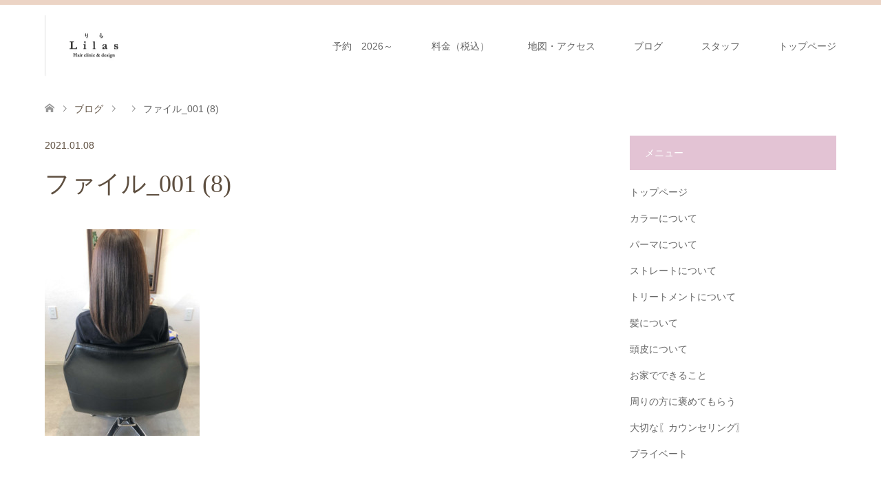

--- FILE ---
content_type: text/html; charset=UTF-8
request_url: https://lilas-tanaka.com/2021/01/12/%E3%83%98%E3%82%A2%E3%82%A8%E3%82%B9%E3%83%86%E5%88%9D%E4%BD%93%E9%A8%93%E3%81%A7%E3%81%99%E3%80%82/%E3%83%95%E3%82%A1%E3%82%A4%E3%83%AB_001-8/
body_size: 15545
content:
<!DOCTYPE html>
<html dir="ltr" lang="ja">
<head>
<meta charset="UTF-8">
<!--[if IE]><meta http-equiv="X-UA-Compatible" content="IE=edge"><![endif]-->
<meta name="viewport" content="width=device-width">
<title>ファイル_001 (8) | 名東区/上社・一社でおすすめの美容院Lilas りら｜経験豊富なデザイナーがマンツーマンで施術</title>
<meta name="description" content="...">
<link rel="pingback" href="https://lilas-tanaka.com/xmlrpc.php">

		<!-- All in One SEO 4.9.3 - aioseo.com -->
	<meta name="robots" content="max-image-preview:large" />
	<meta name="author" content="lilas.hairclinic"/>
	<link rel="canonical" href="https://lilas-tanaka.com/2021/01/12/%e3%83%98%e3%82%a2%e3%82%a8%e3%82%b9%e3%83%86%e5%88%9d%e4%bd%93%e9%a8%93%e3%81%a7%e3%81%99%e3%80%82/%e3%83%95%e3%82%a1%e3%82%a4%e3%83%ab_001-8/" />
	<meta name="generator" content="All in One SEO (AIOSEO) 4.9.3" />
		<script type="application/ld+json" class="aioseo-schema">
			{"@context":"https:\/\/schema.org","@graph":[{"@type":"BreadcrumbList","@id":"https:\/\/lilas-tanaka.com\/2021\/01\/12\/%e3%83%98%e3%82%a2%e3%82%a8%e3%82%b9%e3%83%86%e5%88%9d%e4%bd%93%e9%a8%93%e3%81%a7%e3%81%99%e3%80%82\/%e3%83%95%e3%82%a1%e3%82%a4%e3%83%ab_001-8\/#breadcrumblist","itemListElement":[{"@type":"ListItem","@id":"https:\/\/lilas-tanaka.com#listItem","position":1,"name":"\u30db\u30fc\u30e0","item":"https:\/\/lilas-tanaka.com","nextItem":{"@type":"ListItem","@id":"https:\/\/lilas-tanaka.com\/2021\/01\/12\/%e3%83%98%e3%82%a2%e3%82%a8%e3%82%b9%e3%83%86%e5%88%9d%e4%bd%93%e9%a8%93%e3%81%a7%e3%81%99%e3%80%82\/%e3%83%95%e3%82%a1%e3%82%a4%e3%83%ab_001-8\/#listItem","name":"\u30d5\u30a1\u30a4\u30eb_001 (8)"}},{"@type":"ListItem","@id":"https:\/\/lilas-tanaka.com\/2021\/01\/12\/%e3%83%98%e3%82%a2%e3%82%a8%e3%82%b9%e3%83%86%e5%88%9d%e4%bd%93%e9%a8%93%e3%81%a7%e3%81%99%e3%80%82\/%e3%83%95%e3%82%a1%e3%82%a4%e3%83%ab_001-8\/#listItem","position":2,"name":"\u30d5\u30a1\u30a4\u30eb_001 (8)","previousItem":{"@type":"ListItem","@id":"https:\/\/lilas-tanaka.com#listItem","name":"\u30db\u30fc\u30e0"}}]},{"@type":"ItemPage","@id":"https:\/\/lilas-tanaka.com\/2021\/01\/12\/%e3%83%98%e3%82%a2%e3%82%a8%e3%82%b9%e3%83%86%e5%88%9d%e4%bd%93%e9%a8%93%e3%81%a7%e3%81%99%e3%80%82\/%e3%83%95%e3%82%a1%e3%82%a4%e3%83%ab_001-8\/#itempage","url":"https:\/\/lilas-tanaka.com\/2021\/01\/12\/%e3%83%98%e3%82%a2%e3%82%a8%e3%82%b9%e3%83%86%e5%88%9d%e4%bd%93%e9%a8%93%e3%81%a7%e3%81%99%e3%80%82\/%e3%83%95%e3%82%a1%e3%82%a4%e3%83%ab_001-8\/","name":"\u30d5\u30a1\u30a4\u30eb_001 (8) | \u540d\u6771\u533a\/\u4e0a\u793e\u30fb\u4e00\u793e\u3067\u304a\u3059\u3059\u3081\u306e\u7f8e\u5bb9\u9662Lilas \u308a\u3089\uff5c\u7d4c\u9a13\u8c4a\u5bcc\u306a\u30c7\u30b6\u30a4\u30ca\u30fc\u304c\u30de\u30f3\u30c4\u30fc\u30de\u30f3\u3067\u65bd\u8853","inLanguage":"ja","isPartOf":{"@id":"https:\/\/lilas-tanaka.com\/#website"},"breadcrumb":{"@id":"https:\/\/lilas-tanaka.com\/2021\/01\/12\/%e3%83%98%e3%82%a2%e3%82%a8%e3%82%b9%e3%83%86%e5%88%9d%e4%bd%93%e9%a8%93%e3%81%a7%e3%81%99%e3%80%82\/%e3%83%95%e3%82%a1%e3%82%a4%e3%83%ab_001-8\/#breadcrumblist"},"author":{"@id":"https:\/\/lilas-tanaka.com\/author\/lilas-hairclinic\/#author"},"creator":{"@id":"https:\/\/lilas-tanaka.com\/author\/lilas-hairclinic\/#author"},"datePublished":"2021-01-08T14:09:59+09:00","dateModified":"2021-01-08T14:09:59+09:00"},{"@type":"Organization","@id":"https:\/\/lilas-tanaka.com\/#organization","name":"\u540d\u6771\u533a\/\u4e0a\u793e\u30fb\u4e00\u793e\u3067\u304a\u3059\u3059\u3081\u306e\u7f8e\u5bb9\u9662Lilas \u308a\u3089\uff5c\u7d4c\u9a13\u8c4a\u5bcc\u306a\u30c7\u30b6\u30a4\u30ca\u30fc\u304c\u30de\u30f3\u30c4\u30fc\u30de\u30f3\u3067\u65bd\u8853","description":"\uff03\u500b\u5ba4\u306e\u3088\u3046\u306a\u7a7a\u9593\u3000#\u30de\u30f3\u30c4\u30fc\u30de\u30f3\u65bd\u8853\u3000#\u7530\u4e2d\u9054\u4e5f\u3000\uff03\u4f0a\u85e4\u656c\u4e00\u3000\uff03\u9aea\u8cea\u6539\u5584\u30b9\u30c8\u30ec\u30fc\u30c8\u3000\uff03\u8131\u30fb\u767d\u9aea\u67d3\u3081\u3000 [\u4e0a\u793e\/\u4e00\u793e\/\u661f\u30f6\u4e18\/\u9aea\u8cea\u6539\u5584\/\u30a4\u30f3\u30ca\u30fc\u30ab\u30e9\u30fc\/\u30b1\u30a2\u30d6\u30ea\u30fc\u30c1\/\u30cf\u30a4\u30e9\u30a4\u30c8\/\u30c7\u30b6\u30a4\u30f3\u30ab\u30e9\u30fc\/oggi otto\/\u304f\u305b\u6bdb\/\u30dc\u30d6\/\u30b7\u30fc\u30b9\u30eb\u30d0\u30f3\u30b0\/\u30d1\u30fc\u30de\/\u30df\u30cb\u30dc\u30d6\/\u30b7\u30e7\u30fc\u30c8\/\u7e2e\u6bdb\u77ef\u6b63\/\u30ad\u30c3\u30ba\u30ab\u30c3\u30c8\/\u30d8\u30c3\u30c9\u30b9\u30d1\/\u9178\u6027\u30b9\u30c8\u30ec\u30fc\u30c8]","url":"https:\/\/lilas-tanaka.com\/"},{"@type":"Person","@id":"https:\/\/lilas-tanaka.com\/author\/lilas-hairclinic\/#author","url":"https:\/\/lilas-tanaka.com\/author\/lilas-hairclinic\/","name":"lilas.hairclinic","image":{"@type":"ImageObject","@id":"https:\/\/lilas-tanaka.com\/2021\/01\/12\/%e3%83%98%e3%82%a2%e3%82%a8%e3%82%b9%e3%83%86%e5%88%9d%e4%bd%93%e9%a8%93%e3%81%a7%e3%81%99%e3%80%82\/%e3%83%95%e3%82%a1%e3%82%a4%e3%83%ab_001-8\/#authorImage","url":"https:\/\/secure.gravatar.com\/avatar\/9566f5af4dbbab46926063feb98a23608f0acbb7fecec17627019ca215c48b34?s=96&d=mm&r=g","width":96,"height":96,"caption":"lilas.hairclinic"}},{"@type":"WebSite","@id":"https:\/\/lilas-tanaka.com\/#website","url":"https:\/\/lilas-tanaka.com\/","name":"\u540d\u6771\u533a\/\u4e0a\u793e\u30fb\u4e00\u793e\u3067\u304a\u3059\u3059\u3081\u306e\u7f8e\u5bb9\u9662Lilas \u308a\u3089\uff5c\u7d4c\u9a13\u8c4a\u5bcc\u306a\u30c7\u30b6\u30a4\u30ca\u30fc\u304c\u30de\u30f3\u30c4\u30fc\u30de\u30f3\u3067\u65bd\u8853","inLanguage":"ja","publisher":{"@id":"https:\/\/lilas-tanaka.com\/#organization"}}]}
		</script>
		<!-- All in One SEO -->

<link rel='dns-prefetch' href='//cdn.jsdelivr.net' />
<link rel='dns-prefetch' href='//www.googletagmanager.com' />
<link rel="alternate" type="application/rss+xml" title="名東区/上社・一社でおすすめの美容院Lilas りら｜経験豊富なデザイナーがマンツーマンで施術 &raquo; フィード" href="https://lilas-tanaka.com/feed/" />
<link rel="alternate" type="application/rss+xml" title="名東区/上社・一社でおすすめの美容院Lilas りら｜経験豊富なデザイナーがマンツーマンで施術 &raquo; コメントフィード" href="https://lilas-tanaka.com/comments/feed/" />
<link rel="alternate" title="oEmbed (JSON)" type="application/json+oembed" href="https://lilas-tanaka.com/wp-json/oembed/1.0/embed?url=https%3A%2F%2Flilas-tanaka.com%2F2021%2F01%2F12%2F%25e3%2583%2598%25e3%2582%25a2%25e3%2582%25a8%25e3%2582%25b9%25e3%2583%2586%25e5%2588%259d%25e4%25bd%2593%25e9%25a8%2593%25e3%2581%25a7%25e3%2581%2599%25e3%2580%2582%2F%25e3%2583%2595%25e3%2582%25a1%25e3%2582%25a4%25e3%2583%25ab_001-8%2F" />
<link rel="alternate" title="oEmbed (XML)" type="text/xml+oembed" href="https://lilas-tanaka.com/wp-json/oembed/1.0/embed?url=https%3A%2F%2Flilas-tanaka.com%2F2021%2F01%2F12%2F%25e3%2583%2598%25e3%2582%25a2%25e3%2582%25a8%25e3%2582%25b9%25e3%2583%2586%25e5%2588%259d%25e4%25bd%2593%25e9%25a8%2593%25e3%2581%25a7%25e3%2581%2599%25e3%2580%2582%2F%25e3%2583%2595%25e3%2582%25a1%25e3%2582%25a4%25e3%2583%25ab_001-8%2F&#038;format=xml" />
		<!-- This site uses the Google Analytics by MonsterInsights plugin v9.11.1 - Using Analytics tracking - https://www.monsterinsights.com/ -->
							<script src="//www.googletagmanager.com/gtag/js?id=G-YYVBRY8F5L"  data-cfasync="false" data-wpfc-render="false" type="text/javascript" async></script>
			<script data-cfasync="false" data-wpfc-render="false" type="text/javascript">
				var mi_version = '9.11.1';
				var mi_track_user = true;
				var mi_no_track_reason = '';
								var MonsterInsightsDefaultLocations = {"page_location":"https:\/\/lilas-tanaka.com\/2021\/01\/12\/%E3%83%98%E3%82%A2%E3%82%A8%E3%82%B9%E3%83%86%E5%88%9D%E4%BD%93%E9%A8%93%E3%81%A7%E3%81%99%E3%80%82\/%E3%83%95%E3%82%A1%E3%82%A4%E3%83%AB_001-8\/"};
								if ( typeof MonsterInsightsPrivacyGuardFilter === 'function' ) {
					var MonsterInsightsLocations = (typeof MonsterInsightsExcludeQuery === 'object') ? MonsterInsightsPrivacyGuardFilter( MonsterInsightsExcludeQuery ) : MonsterInsightsPrivacyGuardFilter( MonsterInsightsDefaultLocations );
				} else {
					var MonsterInsightsLocations = (typeof MonsterInsightsExcludeQuery === 'object') ? MonsterInsightsExcludeQuery : MonsterInsightsDefaultLocations;
				}

								var disableStrs = [
										'ga-disable-G-YYVBRY8F5L',
									];

				/* Function to detect opted out users */
				function __gtagTrackerIsOptedOut() {
					for (var index = 0; index < disableStrs.length; index++) {
						if (document.cookie.indexOf(disableStrs[index] + '=true') > -1) {
							return true;
						}
					}

					return false;
				}

				/* Disable tracking if the opt-out cookie exists. */
				if (__gtagTrackerIsOptedOut()) {
					for (var index = 0; index < disableStrs.length; index++) {
						window[disableStrs[index]] = true;
					}
				}

				/* Opt-out function */
				function __gtagTrackerOptout() {
					for (var index = 0; index < disableStrs.length; index++) {
						document.cookie = disableStrs[index] + '=true; expires=Thu, 31 Dec 2099 23:59:59 UTC; path=/';
						window[disableStrs[index]] = true;
					}
				}

				if ('undefined' === typeof gaOptout) {
					function gaOptout() {
						__gtagTrackerOptout();
					}
				}
								window.dataLayer = window.dataLayer || [];

				window.MonsterInsightsDualTracker = {
					helpers: {},
					trackers: {},
				};
				if (mi_track_user) {
					function __gtagDataLayer() {
						dataLayer.push(arguments);
					}

					function __gtagTracker(type, name, parameters) {
						if (!parameters) {
							parameters = {};
						}

						if (parameters.send_to) {
							__gtagDataLayer.apply(null, arguments);
							return;
						}

						if (type === 'event') {
														parameters.send_to = monsterinsights_frontend.v4_id;
							var hookName = name;
							if (typeof parameters['event_category'] !== 'undefined') {
								hookName = parameters['event_category'] + ':' + name;
							}

							if (typeof MonsterInsightsDualTracker.trackers[hookName] !== 'undefined') {
								MonsterInsightsDualTracker.trackers[hookName](parameters);
							} else {
								__gtagDataLayer('event', name, parameters);
							}
							
						} else {
							__gtagDataLayer.apply(null, arguments);
						}
					}

					__gtagTracker('js', new Date());
					__gtagTracker('set', {
						'developer_id.dZGIzZG': true,
											});
					if ( MonsterInsightsLocations.page_location ) {
						__gtagTracker('set', MonsterInsightsLocations);
					}
										__gtagTracker('config', 'G-YYVBRY8F5L', {"forceSSL":"true","link_attribution":"true"} );
										window.gtag = __gtagTracker;										(function () {
						/* https://developers.google.com/analytics/devguides/collection/analyticsjs/ */
						/* ga and __gaTracker compatibility shim. */
						var noopfn = function () {
							return null;
						};
						var newtracker = function () {
							return new Tracker();
						};
						var Tracker = function () {
							return null;
						};
						var p = Tracker.prototype;
						p.get = noopfn;
						p.set = noopfn;
						p.send = function () {
							var args = Array.prototype.slice.call(arguments);
							args.unshift('send');
							__gaTracker.apply(null, args);
						};
						var __gaTracker = function () {
							var len = arguments.length;
							if (len === 0) {
								return;
							}
							var f = arguments[len - 1];
							if (typeof f !== 'object' || f === null || typeof f.hitCallback !== 'function') {
								if ('send' === arguments[0]) {
									var hitConverted, hitObject = false, action;
									if ('event' === arguments[1]) {
										if ('undefined' !== typeof arguments[3]) {
											hitObject = {
												'eventAction': arguments[3],
												'eventCategory': arguments[2],
												'eventLabel': arguments[4],
												'value': arguments[5] ? arguments[5] : 1,
											}
										}
									}
									if ('pageview' === arguments[1]) {
										if ('undefined' !== typeof arguments[2]) {
											hitObject = {
												'eventAction': 'page_view',
												'page_path': arguments[2],
											}
										}
									}
									if (typeof arguments[2] === 'object') {
										hitObject = arguments[2];
									}
									if (typeof arguments[5] === 'object') {
										Object.assign(hitObject, arguments[5]);
									}
									if ('undefined' !== typeof arguments[1].hitType) {
										hitObject = arguments[1];
										if ('pageview' === hitObject.hitType) {
											hitObject.eventAction = 'page_view';
										}
									}
									if (hitObject) {
										action = 'timing' === arguments[1].hitType ? 'timing_complete' : hitObject.eventAction;
										hitConverted = mapArgs(hitObject);
										__gtagTracker('event', action, hitConverted);
									}
								}
								return;
							}

							function mapArgs(args) {
								var arg, hit = {};
								var gaMap = {
									'eventCategory': 'event_category',
									'eventAction': 'event_action',
									'eventLabel': 'event_label',
									'eventValue': 'event_value',
									'nonInteraction': 'non_interaction',
									'timingCategory': 'event_category',
									'timingVar': 'name',
									'timingValue': 'value',
									'timingLabel': 'event_label',
									'page': 'page_path',
									'location': 'page_location',
									'title': 'page_title',
									'referrer' : 'page_referrer',
								};
								for (arg in args) {
																		if (!(!args.hasOwnProperty(arg) || !gaMap.hasOwnProperty(arg))) {
										hit[gaMap[arg]] = args[arg];
									} else {
										hit[arg] = args[arg];
									}
								}
								return hit;
							}

							try {
								f.hitCallback();
							} catch (ex) {
							}
						};
						__gaTracker.create = newtracker;
						__gaTracker.getByName = newtracker;
						__gaTracker.getAll = function () {
							return [];
						};
						__gaTracker.remove = noopfn;
						__gaTracker.loaded = true;
						window['__gaTracker'] = __gaTracker;
					})();
									} else {
										console.log("");
					(function () {
						function __gtagTracker() {
							return null;
						}

						window['__gtagTracker'] = __gtagTracker;
						window['gtag'] = __gtagTracker;
					})();
									}
			</script>
							<!-- / Google Analytics by MonsterInsights -->
		<style id='wp-img-auto-sizes-contain-inline-css' type='text/css'>
img:is([sizes=auto i],[sizes^="auto," i]){contain-intrinsic-size:3000px 1500px}
/*# sourceURL=wp-img-auto-sizes-contain-inline-css */
</style>
<link rel='stylesheet' id='style-css' href='https://lilas-tanaka.com/wp-content/themes/skin_tcd046/style.css?ver=1.1.3' type='text/css' media='all' />
<style id='wp-emoji-styles-inline-css' type='text/css'>

	img.wp-smiley, img.emoji {
		display: inline !important;
		border: none !important;
		box-shadow: none !important;
		height: 1em !important;
		width: 1em !important;
		margin: 0 0.07em !important;
		vertical-align: -0.1em !important;
		background: none !important;
		padding: 0 !important;
	}
/*# sourceURL=wp-emoji-styles-inline-css */
</style>
<style id='wp-block-library-inline-css' type='text/css'>
:root{--wp-block-synced-color:#7a00df;--wp-block-synced-color--rgb:122,0,223;--wp-bound-block-color:var(--wp-block-synced-color);--wp-editor-canvas-background:#ddd;--wp-admin-theme-color:#007cba;--wp-admin-theme-color--rgb:0,124,186;--wp-admin-theme-color-darker-10:#006ba1;--wp-admin-theme-color-darker-10--rgb:0,107,160.5;--wp-admin-theme-color-darker-20:#005a87;--wp-admin-theme-color-darker-20--rgb:0,90,135;--wp-admin-border-width-focus:2px}@media (min-resolution:192dpi){:root{--wp-admin-border-width-focus:1.5px}}.wp-element-button{cursor:pointer}:root .has-very-light-gray-background-color{background-color:#eee}:root .has-very-dark-gray-background-color{background-color:#313131}:root .has-very-light-gray-color{color:#eee}:root .has-very-dark-gray-color{color:#313131}:root .has-vivid-green-cyan-to-vivid-cyan-blue-gradient-background{background:linear-gradient(135deg,#00d084,#0693e3)}:root .has-purple-crush-gradient-background{background:linear-gradient(135deg,#34e2e4,#4721fb 50%,#ab1dfe)}:root .has-hazy-dawn-gradient-background{background:linear-gradient(135deg,#faaca8,#dad0ec)}:root .has-subdued-olive-gradient-background{background:linear-gradient(135deg,#fafae1,#67a671)}:root .has-atomic-cream-gradient-background{background:linear-gradient(135deg,#fdd79a,#004a59)}:root .has-nightshade-gradient-background{background:linear-gradient(135deg,#330968,#31cdcf)}:root .has-midnight-gradient-background{background:linear-gradient(135deg,#020381,#2874fc)}:root{--wp--preset--font-size--normal:16px;--wp--preset--font-size--huge:42px}.has-regular-font-size{font-size:1em}.has-larger-font-size{font-size:2.625em}.has-normal-font-size{font-size:var(--wp--preset--font-size--normal)}.has-huge-font-size{font-size:var(--wp--preset--font-size--huge)}.has-text-align-center{text-align:center}.has-text-align-left{text-align:left}.has-text-align-right{text-align:right}.has-fit-text{white-space:nowrap!important}#end-resizable-editor-section{display:none}.aligncenter{clear:both}.items-justified-left{justify-content:flex-start}.items-justified-center{justify-content:center}.items-justified-right{justify-content:flex-end}.items-justified-space-between{justify-content:space-between}.screen-reader-text{border:0;clip-path:inset(50%);height:1px;margin:-1px;overflow:hidden;padding:0;position:absolute;width:1px;word-wrap:normal!important}.screen-reader-text:focus{background-color:#ddd;clip-path:none;color:#444;display:block;font-size:1em;height:auto;left:5px;line-height:normal;padding:15px 23px 14px;text-decoration:none;top:5px;width:auto;z-index:100000}html :where(.has-border-color){border-style:solid}html :where([style*=border-top-color]){border-top-style:solid}html :where([style*=border-right-color]){border-right-style:solid}html :where([style*=border-bottom-color]){border-bottom-style:solid}html :where([style*=border-left-color]){border-left-style:solid}html :where([style*=border-width]){border-style:solid}html :where([style*=border-top-width]){border-top-style:solid}html :where([style*=border-right-width]){border-right-style:solid}html :where([style*=border-bottom-width]){border-bottom-style:solid}html :where([style*=border-left-width]){border-left-style:solid}html :where(img[class*=wp-image-]){height:auto;max-width:100%}:where(figure){margin:0 0 1em}html :where(.is-position-sticky){--wp-admin--admin-bar--position-offset:var(--wp-admin--admin-bar--height,0px)}@media screen and (max-width:600px){html :where(.is-position-sticky){--wp-admin--admin-bar--position-offset:0px}}

/*# sourceURL=wp-block-library-inline-css */
</style><style id='global-styles-inline-css' type='text/css'>
:root{--wp--preset--aspect-ratio--square: 1;--wp--preset--aspect-ratio--4-3: 4/3;--wp--preset--aspect-ratio--3-4: 3/4;--wp--preset--aspect-ratio--3-2: 3/2;--wp--preset--aspect-ratio--2-3: 2/3;--wp--preset--aspect-ratio--16-9: 16/9;--wp--preset--aspect-ratio--9-16: 9/16;--wp--preset--color--black: #000000;--wp--preset--color--cyan-bluish-gray: #abb8c3;--wp--preset--color--white: #ffffff;--wp--preset--color--pale-pink: #f78da7;--wp--preset--color--vivid-red: #cf2e2e;--wp--preset--color--luminous-vivid-orange: #ff6900;--wp--preset--color--luminous-vivid-amber: #fcb900;--wp--preset--color--light-green-cyan: #7bdcb5;--wp--preset--color--vivid-green-cyan: #00d084;--wp--preset--color--pale-cyan-blue: #8ed1fc;--wp--preset--color--vivid-cyan-blue: #0693e3;--wp--preset--color--vivid-purple: #9b51e0;--wp--preset--gradient--vivid-cyan-blue-to-vivid-purple: linear-gradient(135deg,rgb(6,147,227) 0%,rgb(155,81,224) 100%);--wp--preset--gradient--light-green-cyan-to-vivid-green-cyan: linear-gradient(135deg,rgb(122,220,180) 0%,rgb(0,208,130) 100%);--wp--preset--gradient--luminous-vivid-amber-to-luminous-vivid-orange: linear-gradient(135deg,rgb(252,185,0) 0%,rgb(255,105,0) 100%);--wp--preset--gradient--luminous-vivid-orange-to-vivid-red: linear-gradient(135deg,rgb(255,105,0) 0%,rgb(207,46,46) 100%);--wp--preset--gradient--very-light-gray-to-cyan-bluish-gray: linear-gradient(135deg,rgb(238,238,238) 0%,rgb(169,184,195) 100%);--wp--preset--gradient--cool-to-warm-spectrum: linear-gradient(135deg,rgb(74,234,220) 0%,rgb(151,120,209) 20%,rgb(207,42,186) 40%,rgb(238,44,130) 60%,rgb(251,105,98) 80%,rgb(254,248,76) 100%);--wp--preset--gradient--blush-light-purple: linear-gradient(135deg,rgb(255,206,236) 0%,rgb(152,150,240) 100%);--wp--preset--gradient--blush-bordeaux: linear-gradient(135deg,rgb(254,205,165) 0%,rgb(254,45,45) 50%,rgb(107,0,62) 100%);--wp--preset--gradient--luminous-dusk: linear-gradient(135deg,rgb(255,203,112) 0%,rgb(199,81,192) 50%,rgb(65,88,208) 100%);--wp--preset--gradient--pale-ocean: linear-gradient(135deg,rgb(255,245,203) 0%,rgb(182,227,212) 50%,rgb(51,167,181) 100%);--wp--preset--gradient--electric-grass: linear-gradient(135deg,rgb(202,248,128) 0%,rgb(113,206,126) 100%);--wp--preset--gradient--midnight: linear-gradient(135deg,rgb(2,3,129) 0%,rgb(40,116,252) 100%);--wp--preset--font-size--small: 13px;--wp--preset--font-size--medium: 20px;--wp--preset--font-size--large: 36px;--wp--preset--font-size--x-large: 42px;--wp--preset--spacing--20: 0.44rem;--wp--preset--spacing--30: 0.67rem;--wp--preset--spacing--40: 1rem;--wp--preset--spacing--50: 1.5rem;--wp--preset--spacing--60: 2.25rem;--wp--preset--spacing--70: 3.38rem;--wp--preset--spacing--80: 5.06rem;--wp--preset--shadow--natural: 6px 6px 9px rgba(0, 0, 0, 0.2);--wp--preset--shadow--deep: 12px 12px 50px rgba(0, 0, 0, 0.4);--wp--preset--shadow--sharp: 6px 6px 0px rgba(0, 0, 0, 0.2);--wp--preset--shadow--outlined: 6px 6px 0px -3px rgb(255, 255, 255), 6px 6px rgb(0, 0, 0);--wp--preset--shadow--crisp: 6px 6px 0px rgb(0, 0, 0);}:where(.is-layout-flex){gap: 0.5em;}:where(.is-layout-grid){gap: 0.5em;}body .is-layout-flex{display: flex;}.is-layout-flex{flex-wrap: wrap;align-items: center;}.is-layout-flex > :is(*, div){margin: 0;}body .is-layout-grid{display: grid;}.is-layout-grid > :is(*, div){margin: 0;}:where(.wp-block-columns.is-layout-flex){gap: 2em;}:where(.wp-block-columns.is-layout-grid){gap: 2em;}:where(.wp-block-post-template.is-layout-flex){gap: 1.25em;}:where(.wp-block-post-template.is-layout-grid){gap: 1.25em;}.has-black-color{color: var(--wp--preset--color--black) !important;}.has-cyan-bluish-gray-color{color: var(--wp--preset--color--cyan-bluish-gray) !important;}.has-white-color{color: var(--wp--preset--color--white) !important;}.has-pale-pink-color{color: var(--wp--preset--color--pale-pink) !important;}.has-vivid-red-color{color: var(--wp--preset--color--vivid-red) !important;}.has-luminous-vivid-orange-color{color: var(--wp--preset--color--luminous-vivid-orange) !important;}.has-luminous-vivid-amber-color{color: var(--wp--preset--color--luminous-vivid-amber) !important;}.has-light-green-cyan-color{color: var(--wp--preset--color--light-green-cyan) !important;}.has-vivid-green-cyan-color{color: var(--wp--preset--color--vivid-green-cyan) !important;}.has-pale-cyan-blue-color{color: var(--wp--preset--color--pale-cyan-blue) !important;}.has-vivid-cyan-blue-color{color: var(--wp--preset--color--vivid-cyan-blue) !important;}.has-vivid-purple-color{color: var(--wp--preset--color--vivid-purple) !important;}.has-black-background-color{background-color: var(--wp--preset--color--black) !important;}.has-cyan-bluish-gray-background-color{background-color: var(--wp--preset--color--cyan-bluish-gray) !important;}.has-white-background-color{background-color: var(--wp--preset--color--white) !important;}.has-pale-pink-background-color{background-color: var(--wp--preset--color--pale-pink) !important;}.has-vivid-red-background-color{background-color: var(--wp--preset--color--vivid-red) !important;}.has-luminous-vivid-orange-background-color{background-color: var(--wp--preset--color--luminous-vivid-orange) !important;}.has-luminous-vivid-amber-background-color{background-color: var(--wp--preset--color--luminous-vivid-amber) !important;}.has-light-green-cyan-background-color{background-color: var(--wp--preset--color--light-green-cyan) !important;}.has-vivid-green-cyan-background-color{background-color: var(--wp--preset--color--vivid-green-cyan) !important;}.has-pale-cyan-blue-background-color{background-color: var(--wp--preset--color--pale-cyan-blue) !important;}.has-vivid-cyan-blue-background-color{background-color: var(--wp--preset--color--vivid-cyan-blue) !important;}.has-vivid-purple-background-color{background-color: var(--wp--preset--color--vivid-purple) !important;}.has-black-border-color{border-color: var(--wp--preset--color--black) !important;}.has-cyan-bluish-gray-border-color{border-color: var(--wp--preset--color--cyan-bluish-gray) !important;}.has-white-border-color{border-color: var(--wp--preset--color--white) !important;}.has-pale-pink-border-color{border-color: var(--wp--preset--color--pale-pink) !important;}.has-vivid-red-border-color{border-color: var(--wp--preset--color--vivid-red) !important;}.has-luminous-vivid-orange-border-color{border-color: var(--wp--preset--color--luminous-vivid-orange) !important;}.has-luminous-vivid-amber-border-color{border-color: var(--wp--preset--color--luminous-vivid-amber) !important;}.has-light-green-cyan-border-color{border-color: var(--wp--preset--color--light-green-cyan) !important;}.has-vivid-green-cyan-border-color{border-color: var(--wp--preset--color--vivid-green-cyan) !important;}.has-pale-cyan-blue-border-color{border-color: var(--wp--preset--color--pale-cyan-blue) !important;}.has-vivid-cyan-blue-border-color{border-color: var(--wp--preset--color--vivid-cyan-blue) !important;}.has-vivid-purple-border-color{border-color: var(--wp--preset--color--vivid-purple) !important;}.has-vivid-cyan-blue-to-vivid-purple-gradient-background{background: var(--wp--preset--gradient--vivid-cyan-blue-to-vivid-purple) !important;}.has-light-green-cyan-to-vivid-green-cyan-gradient-background{background: var(--wp--preset--gradient--light-green-cyan-to-vivid-green-cyan) !important;}.has-luminous-vivid-amber-to-luminous-vivid-orange-gradient-background{background: var(--wp--preset--gradient--luminous-vivid-amber-to-luminous-vivid-orange) !important;}.has-luminous-vivid-orange-to-vivid-red-gradient-background{background: var(--wp--preset--gradient--luminous-vivid-orange-to-vivid-red) !important;}.has-very-light-gray-to-cyan-bluish-gray-gradient-background{background: var(--wp--preset--gradient--very-light-gray-to-cyan-bluish-gray) !important;}.has-cool-to-warm-spectrum-gradient-background{background: var(--wp--preset--gradient--cool-to-warm-spectrum) !important;}.has-blush-light-purple-gradient-background{background: var(--wp--preset--gradient--blush-light-purple) !important;}.has-blush-bordeaux-gradient-background{background: var(--wp--preset--gradient--blush-bordeaux) !important;}.has-luminous-dusk-gradient-background{background: var(--wp--preset--gradient--luminous-dusk) !important;}.has-pale-ocean-gradient-background{background: var(--wp--preset--gradient--pale-ocean) !important;}.has-electric-grass-gradient-background{background: var(--wp--preset--gradient--electric-grass) !important;}.has-midnight-gradient-background{background: var(--wp--preset--gradient--midnight) !important;}.has-small-font-size{font-size: var(--wp--preset--font-size--small) !important;}.has-medium-font-size{font-size: var(--wp--preset--font-size--medium) !important;}.has-large-font-size{font-size: var(--wp--preset--font-size--large) !important;}.has-x-large-font-size{font-size: var(--wp--preset--font-size--x-large) !important;}
/*# sourceURL=global-styles-inline-css */
</style>

<style id='classic-theme-styles-inline-css' type='text/css'>
/*! This file is auto-generated */
.wp-block-button__link{color:#fff;background-color:#32373c;border-radius:9999px;box-shadow:none;text-decoration:none;padding:calc(.667em + 2px) calc(1.333em + 2px);font-size:1.125em}.wp-block-file__button{background:#32373c;color:#fff;text-decoration:none}
/*# sourceURL=/wp-includes/css/classic-themes.min.css */
</style>
<script type="text/javascript" src="https://lilas-tanaka.com/wp-includes/js/jquery/jquery.min.js?ver=3.7.1" id="jquery-core-js"></script>
<script type="text/javascript" src="https://lilas-tanaka.com/wp-includes/js/jquery/jquery-migrate.min.js?ver=3.4.1" id="jquery-migrate-js"></script>
<script type="text/javascript" src="https://lilas-tanaka.com/wp-content/plugins/google-analytics-for-wordpress/assets/js/frontend-gtag.min.js?ver=9.11.1" id="monsterinsights-frontend-script-js" async="async" data-wp-strategy="async"></script>
<script data-cfasync="false" data-wpfc-render="false" type="text/javascript" id='monsterinsights-frontend-script-js-extra'>/* <![CDATA[ */
var monsterinsights_frontend = {"js_events_tracking":"true","download_extensions":"doc,pdf,ppt,zip,xls,docx,pptx,xlsx","inbound_paths":"[{\"path\":\"\\\/go\\\/\",\"label\":\"affiliate\"},{\"path\":\"\\\/recommend\\\/\",\"label\":\"affiliate\"}]","home_url":"https:\/\/lilas-tanaka.com","hash_tracking":"false","v4_id":"G-YYVBRY8F5L"};/* ]]> */
</script>
<link rel="https://api.w.org/" href="https://lilas-tanaka.com/wp-json/" /><link rel="alternate" title="JSON" type="application/json" href="https://lilas-tanaka.com/wp-json/wp/v2/media/4169" /><link rel='shortlink' href='https://lilas-tanaka.com/?p=4169' />
<meta name="generator" content="Site Kit by Google 1.166.0" />
<link rel="stylesheet" href="https://lilas-tanaka.com/wp-content/themes/skin_tcd046/css/design-plus.css?ver=1.1.3">
<link rel="stylesheet" href="https://lilas-tanaka.com/wp-content/themes/skin_tcd046/css/sns-botton.css?ver=1.1.3">
<link rel="stylesheet" href="https://lilas-tanaka.com/wp-content/themes/skin_tcd046/css/responsive.css?ver=1.1.3">
<link rel="stylesheet" href="https://lilas-tanaka.com/wp-content/themes/skin_tcd046/css/footer-bar.css?ver=1.1.3">

<script src="https://lilas-tanaka.com/wp-content/themes/skin_tcd046/js/jquery.easing.1.3.js?ver=1.1.3"></script>
<script src="https://lilas-tanaka.com/wp-content/themes/skin_tcd046/js/jscript.js?ver=1.1.3"></script>
<script src="https://lilas-tanaka.com/wp-content/themes/skin_tcd046/js/comment.js?ver=1.1.3"></script>
<script src="https://lilas-tanaka.com/wp-content/themes/skin_tcd046/js/header_fix.js?ver=1.1.3"></script>

<style type="text/css">
body, input, textarea { font-family: Arial, "ヒラギノ角ゴ ProN W3", "Hiragino Kaku Gothic ProN", "メイリオ", Meiryo, sans-serif; }
.rich_font { font-weight:500; font-family: "Times New Roman" , "游明朝" , "Yu Mincho" , "游明朝体" , "YuMincho" , "ヒラギノ明朝 Pro W3" , "Hiragino Mincho Pro" , "HiraMinProN-W3" , "HGS明朝E" , "ＭＳ Ｐ明朝" , "MS PMincho" , serif; }

#header .logo { font-size:40px; }
.fix_top.header_fix #header .logo { font-size:40px; }
#footer_logo .logo { font-size:24px; }
 #logo_image img { width:50%; height:50%; max-height: none; }
#post_title { font-size:36px; }
body, .post_content { font-size:14px; }

@media screen and (max-width:991px) {
  #header .logo { font-size:20px; }
  .mobile_fix_top.header_fix #header .logo { font-size:20px; }
  #post_title { font-size:20px; }
  body, .post_content { font-size:14px; }
}


#site_wrap { display:none; }
#site_loader_overlay {
  background: #fff;
  opacity: 1;
  position: fixed;
  top: 0px;
  left: 0px;
  width: 100%;
  height: 100%;
  width: 100vw;
  height: 100vh;
  z-index: 99999;
}
#site_loader_animation {
  margin: -33px 0 0 -33px;
  width: 60px;
  height: 60px;
  font-size: 10px;
  text-indent: -9999em;
  position: fixed;
  top: 50%;
  left: 50%;
  border: 3px solid rgba(227,195,212,0.2);
  border-top-color: #E3C3D4;
  border-radius: 50%;
  -webkit-animation: loading-circle 1.1s infinite linear;
  animation: loading-circle 1.1s infinite linear;
}
@-webkit-keyframes loading-circle {
  0% { -webkit-transform: rotate(0deg); transform: rotate(0deg); }
  100% { -webkit-transform: rotate(360deg); transform: rotate(360deg); }
}
@keyframes loading-circle {
  0% { -webkit-transform: rotate(0deg); transform: rotate(0deg); }
  100% { -webkit-transform: rotate(360deg); transform: rotate(360deg);
  }
}


.image {
overflow: hidden;
-webkit-transition: 0.35s;
-moz-transition: 0.35s;
-ms-transition: 0.35s;
transition: 0.35s;
}
.image img {
-webkit-transform: scale(1);
-webkit-transition-property: opacity, scale, -webkit-transform;
-webkit-transition: 0.35s;
-moz-transform: scale(1);
-moz-transition-property: opacity, scale, -moz-transform;
-moz-transition: 0.35s;
-ms-transform: scale(1);
-ms-transition-property: opacity, scale, -ms-transform;
-ms-transition: 0.35s;
-o-transform: scale(1);
-o-transition-property: opacity, scale, -o-transform;
-o-transition: 0.35s;
transform: scale(1);
transition-property: opacity, scale, -webkit-transform;
transition: 0.35s;
-webkit-backface-visibility:hidden; backface-visibility:hidden;
}
.image:hover img, a:hover .image img {
 -webkit-transform: scale(1.1); -moz-transform: scale(1.1); -ms-transform: scale(1.1); -o-transform: scale(1.1); transform: scale(1.1);
}

.headline_bg_l, .headline_bg, ul.meta .category span, .page_navi a:hover, .page_navi span.current, .page_navi p.back a:hover,
#post_pagination p, #post_pagination a:hover, #previous_next_post2 a:hover, .single-news #post_meta_top .date, .single-campaign #post_meta_top .date, ol#voice_list .info .voice_button a:hover, .voice_user .voice_name, .voice_course .course_button a, .side_headline, #footer_top,
#comment_header ul li a:hover, #comment_header ul li.comment_switch_active a, #comment_header #comment_closed p, #submit_comment
{ background-color:#E3C3D4; }

.page_navi a:hover, .page_navi span.current, #post_pagination p, #comment_header ul li.comment_switch_active a, #comment_header #comment_closed p, #guest_info input:focus, #comment_textarea textarea:focus
{ border-color:#E3C3D4; }

#comment_header ul li.comment_switch_active a:after, #comment_header #comment_closed p:after
{ border-color:#E3C3D4 transparent transparent transparent; }

a:hover, #global_menu > ul > li > a:hover, #bread_crumb li a, #bread_crumb li.home a:hover:before, ul.meta .date, .footer_headline, .footer_widget a:hover,
#post_title, #previous_next_post a:hover, #previous_next_post a:hover:before, #previous_next_post a:hover:after,
#recent_news .info .date, .course_category .course_category_headline, .course_category .info .headline, ol#voice_list .info .voice_name, dl.interview dt, .voice_course .course_button a:hover, ol#staff_list .info .staff_name, .staff_info .staff_detail .staff_name, .staff_info .staff_detail .staff_social_link li a:hover:before,
.styled_post_list1 .date, .collapse_category_list li a:hover, .tcdw_course_list_widget .course_list li .image, .side_widget.tcdw_banner_list_widget .side_headline, ul.banner_list li .image,
#index_content1 .caption .headline, #index_course li .image, #index_news .date, #index_voice li .info .voice_name, #index_blog .headline, .table.pb_pricemenu td.menu, .side_widget .campaign_list .date, .side_widget .news_list .date, .side_widget .staff_list .staff_name, .side_widget .voice_list .voice_name
{ color:#5E4F40; }

#footer_bottom, a.index_blog_button:hover, .widget_search #search-btn input:hover, .widget_search #searchsubmit:hover, .widget.google_search #searchsubmit:hover, #submit_comment:hover, #header_slider .slick-dots li button:hover, #header_slider .slick-dots li.slick-active button
{ background-color:#5E4F40; }

.post_content a { color:#D479B8; }

#archive_wrapper, #related_post ol { background-color:rgba(227,195,212,0.15); }
#index_course li.noimage .image, .course_category .noimage .imagebox, .tcdw_course_list_widget .course_list li.noimage .image { background:rgba(227,195,212,0.3); }

#index_blog, #footer_widget, .course_categories li a.active, .course_categories li a:hover, .styled_post_list1_tabs li { background-color:rgba(232,202,183,0.15); }
#index_topics { background:rgba(232,202,183,0.8); }
#header { border-top-color:rgba(232,202,183,0.8); }

@media screen and (min-width:992px) {
  .fix_top.header_fix #header { background-color:rgba(232,202,183,0.8); }
  #global_menu ul ul a { background-color:#E3C3D4; }
  #global_menu ul ul a:hover { background-color:#5E4F40; }
}
@media screen and (max-width:991px) {
  a.menu_button.active { background:rgba(232,202,183,0.8); };
  .mobile_fix_top.header_fix #header { background-color:rgba(232,202,183,0.8); }
  #global_menu { background-color:#E3C3D4; }
  #global_menu a:hover { background-color:#5E4F40; }
}
@media screen and (max-width:991px) {
  .mobile_fix_top.header_fix #header { background-color:rgba(232,202,183,0.8); }
}

@media only screen and (max-width: 767px)  {
/*見出し*/ 
#index_content1 .caption .headline  {
font-size: 14px !important;
font-weight: 600;
}
/*説明文*/
#index_content1 .caption p  {
font-size: 12px;
}
}
@media only screen and (max-width: 767px)  {
/*見出し*/
#index_content2 .caption .headline  {
font-size: 24px !important;
}
/*説明文*/
#index_content2 .caption p  {
font-size: 12px;
}
}
.desc p  { line-height:1.6 !important; }

#index_course li .caption span { font-size: 15px; }
</style>


<!-- Site Kit が追加した Google AdSense メタタグ -->
<meta name="google-adsense-platform-account" content="ca-host-pub-2644536267352236">
<meta name="google-adsense-platform-domain" content="sitekit.withgoogle.com">
<!-- Site Kit が追加した End Google AdSense メタタグ -->
<style type="text/css"></style><link rel="icon" href="https://lilas-tanaka.com/wp-content/uploads/2018/11/ロゴ-黒-150x150.jpg" sizes="32x32" />
<link rel="icon" href="https://lilas-tanaka.com/wp-content/uploads/2018/11/ロゴ-黒.jpg" sizes="192x192" />
<link rel="apple-touch-icon" href="https://lilas-tanaka.com/wp-content/uploads/2018/11/ロゴ-黒.jpg" />
<meta name="msapplication-TileImage" content="https://lilas-tanaka.com/wp-content/uploads/2018/11/ロゴ-黒.jpg" />
		<style type="text/css" id="wp-custom-css">
			/*スタッフキャッチコピーデスクトップ用のフォントとサイズを変更*/
.catch_copy {
		font-family: "Times New Roman", "游明朝", "Yu Mincho", "游明朝体", "YuMincho", "ヒラギノ明朝 Pro W3", "Hiragino Mincho Pro", "HiraMinProN-W3", "HGS明朝E", "ＭＳ Ｐ明朝", "MS PMincho", serif;
		font-size: 32px;
	}
/* スタッフキャッチコピーモバイル用のフォントとサイズを変更 */
@media only screen and (max-width: 767px)  {
	.catch_copy {
		font-family: "Times New Roman", "游明朝", "Yu Mincho", "游明朝体", "YuMincho", "ヒラギノ明朝 Pro W3", "Hiragino Mincho Pro", "HiraMinProN-W3", "HGS明朝E", "ＭＳ Ｐ明朝", "MS PMincho", serif;
		font-size: 22px;!important
		font-weight: 700;
	}
}		</style>
		</head>
<body id="body" class="attachment wp-singular attachment-template-default single single-attachment postid-4169 attachmentid-4169 attachment-jpeg wp-theme-skin_tcd046 fix_top">

<div id="site_loader_overlay">
 <div id="site_loader_animation">
 </div>
</div>
<div id="site_wrap">

 <div id="header" class="clearfix">
  <div class="header_inner">
   <div id="header_logo">
    <div id="logo_image">
 <h1 class="logo">
  <a href="https://lilas-tanaka.com/" title="名東区/上社・一社でおすすめの美容院Lilas りら｜経験豊富なデザイナーがマンツーマンで施術" data-label="名東区/上社・一社でおすすめの美容院Lilas りら｜経験豊富なデザイナーがマンツーマンで施術"><img class="h_logo" src="https://lilas-tanaka.com/wp-content/uploads/2018/10/ロゴ修正1029.jpg?1769174905" alt="名東区/上社・一社でおすすめの美容院Lilas りら｜経験豊富なデザイナーがマンツーマンで施術" title="名東区/上社・一社でおすすめの美容院Lilas りら｜経験豊富なデザイナーがマンツーマンで施術" /></a>
 </h1>
</div>
<div id="logo_image_fixed">
 <p class="logo"><a href="https://lilas-tanaka.com/" title="名東区/上社・一社でおすすめの美容院Lilas りら｜経験豊富なデザイナーがマンツーマンで施術"><img class="s_logo" src="https://lilas-tanaka.com/wp-content/uploads/2018/10/ロゴ修正1029.jpg?1769174905" alt="名東区/上社・一社でおすすめの美容院Lilas りら｜経験豊富なデザイナーがマンツーマンで施術" title="名東区/上社・一社でおすすめの美容院Lilas りら｜経験豊富なデザイナーがマンツーマンで施術" /></a></p>
</div>
   </div>

      <a href="#" class="menu_button"><span>menu</span></a>
   <div id="global_menu">
    <ul id="menu-%e3%83%88%e3%83%83%e3%83%97%e3%83%a1%e3%83%8b%e3%83%a5%e3%83%bc" class="menu"><li id="menu-item-6203" class="menu-item menu-item-type-post_type menu-item-object-page menu-item-6203"><a href="https://lilas-tanaka.com/reserve_2026/">予約　2026～</a></li>
<li id="menu-item-5510" class="menu-item menu-item-type-post_type menu-item-object-page menu-item-5510"><a href="https://lilas-tanaka.com/menu/">料金（税込）</a></li>
<li id="menu-item-927" class="menu-item menu-item-type-post_type menu-item-object-page menu-item-927"><a href="https://lilas-tanaka.com/about/">地図・アクセス</a></li>
<li id="menu-item-2435" class="menu-item menu-item-type-post_type menu-item-object-page current_page_parent menu-item-2435"><a href="https://lilas-tanaka.com/%e3%83%96%e3%83%ad%e3%82%b0/">ブログ</a></li>
<li id="menu-item-6137" class="menu-item menu-item-type-post_type_archive menu-item-object-staff menu-item-6137"><a href="https://lilas-tanaka.com/staff/">スタッフ</a></li>
<li id="menu-item-926" class="menu-item menu-item-type-post_type menu-item-object-page menu-item-home menu-item-926"><a href="https://lilas-tanaka.com/">トップページ</a></li>
</ul>   </div>
     </div>
 </div><!-- END #header -->

 <div id="main_contents" class="clearfix">

<!-- Google tag (gtag.js) -->
<script async src="https://www.googletagmanager.com/gtag/js?id=G-829S5YJ91X">
</script>
<script>
  window.dataLayer = window.dataLayer || [];
  function gtag(){dataLayer.push(arguments);}
  gtag('js', new Date());

  gtag('config', 'G-829S5YJ91X');
</script>
<div id="bread_crumb">

<ul class="clearfix">
 <li itemscope="itemscope" itemtype="http://data-vocabulary.org/Breadcrumb" class="home"><a itemprop="url" href="https://lilas-tanaka.com/"><span itemprop="title">ホーム</span></a></li>

 <li itemscope="itemscope" itemtype="http://data-vocabulary.org/Breadcrumb"><a itemprop="url" href="https://lilas-tanaka.com/%e3%83%96%e3%83%ad%e3%82%b0/">ブログ</a></li>
 <li itemscope="itemscope" itemtype="http://data-vocabulary.org/Breadcrumb">
   </li>
 <li class="last">ファイル_001 (8)</li>

</ul>
</div>

<div id="main_col" class="clearfix">

<div id="left_col">

 
 <div id="article">

  <ul id="post_meta_top" class="meta clearfix">
      <li class="date"><time class="entry-date updated" datetime="2021-01-08T14:09:59+09:00">2021.01.08</time></li>  </ul>

  <h2 id="post_title" class="rich_font">ファイル_001 (8)</h2>

  
  
    
  <div class="post_content clearfix">
   <p class="attachment"><a href='https://lilas-tanaka.com/wp-content/uploads/2021/01/ファイル_001-8.jpeg'><img fetchpriority="high" decoding="async" width="225" height="300" src="https://lilas-tanaka.com/wp-content/uploads/2021/01/ファイル_001-8-225x300.jpeg" class="attachment-medium size-medium" alt="" srcset="https://lilas-tanaka.com/wp-content/uploads/2021/01/ファイル_001-8-225x300.jpeg 225w, https://lilas-tanaka.com/wp-content/uploads/2021/01/ファイル_001-8.jpeg 720w" sizes="(max-width: 225px) 100vw, 225px" /></a></p>
     </div>

    <div class="single_share clearfix" id="single_share_bottom">
   <div class="share-type5 share-btm">
	<div class="sns_default_top">
		<ul class="clearfix">
			<li class="default fblike_button">
				<div class="fb-like" data-href="https://lilas-tanaka.com/2021/01/12/%e3%83%98%e3%82%a2%e3%82%a8%e3%82%b9%e3%83%86%e5%88%9d%e4%bd%93%e9%a8%93%e3%81%a7%e3%81%99%e3%80%82/%e3%83%95%e3%82%a1%e3%82%a4%e3%83%ab_001-8/" data-send="false" data-layout="button_count" data-width="450" data-show-faces="false"></div>
			</li>
			<li class="default fbshare_button2">
				<div class="fb-share-button" data-href="https://lilas-tanaka.com/2021/01/12/%e3%83%98%e3%82%a2%e3%82%a8%e3%82%b9%e3%83%86%e5%88%9d%e4%bd%93%e9%a8%93%e3%81%a7%e3%81%99%e3%80%82/%e3%83%95%e3%82%a1%e3%82%a4%e3%83%ab_001-8/" data-layout="button_count"></div>
			</li>
	</ul>
</div>
</div>
  </div>
  
    <ul id="post_meta_bottom" class="clearfix">
   <li class="post_author">投稿者: <a href="https://lilas-tanaka.com/author/lilas-hairclinic/" title="lilas.hairclinic の投稿" rel="author">lilas.hairclinic</a></li>   <li class="post_category"></li>        </ul>
  
    <div id="previous_next_post" class="clearfix">
     </div>
  
 </div><!-- END #article -->

  
 
  
 



  <div id="comments">

 


 
 </div><!-- #comment end -->


</div><!-- END #left_col -->


  <div id="side_col">
  <div class="widget side_widget clearfix widget_nav_menu" id="nav_menu-4">
<h3 class="side_headline"><span>メニュー</span></h3><div class="menu-%e3%82%b5%e3%82%a4%e3%83%89%e3%83%a1%e3%83%8b%e3%83%a5%e3%83%bc-2-container"><ul id="menu-%e3%82%b5%e3%82%a4%e3%83%89%e3%83%a1%e3%83%8b%e3%83%a5%e3%83%bc-2" class="menu"><li id="menu-item-31" class="menu-item menu-item-type-post_type menu-item-object-page menu-item-home menu-item-31"><a href="https://lilas-tanaka.com/">トップページ</a></li>
<li id="menu-item-907" class="menu-item menu-item-type-taxonomy menu-item-object-category menu-item-907"><a href="https://lilas-tanaka.com/category/qablog/color/">カラーについて</a></li>
<li id="menu-item-908" class="menu-item menu-item-type-taxonomy menu-item-object-category menu-item-908"><a href="https://lilas-tanaka.com/category/qablog/parm/">パーマについて</a></li>
<li id="menu-item-909" class="menu-item menu-item-type-taxonomy menu-item-object-category menu-item-909"><a href="https://lilas-tanaka.com/category/qablog/sutoreito/">ストレートについて</a></li>
<li id="menu-item-910" class="menu-item menu-item-type-taxonomy menu-item-object-category menu-item-910"><a href="https://lilas-tanaka.com/category/qablog/treatment/">トリートメントについて</a></li>
<li id="menu-item-911" class="menu-item menu-item-type-taxonomy menu-item-object-category menu-item-911"><a href="https://lilas-tanaka.com/category/qablog/benkyou-hair/">髪について</a></li>
<li id="menu-item-912" class="menu-item menu-item-type-taxonomy menu-item-object-category menu-item-912"><a href="https://lilas-tanaka.com/category/qablog/benkyou-atama/">頭皮について</a></li>
<li id="menu-item-913" class="menu-item menu-item-type-taxonomy menu-item-object-category menu-item-913"><a href="https://lilas-tanaka.com/category/qablog/homecare/">お家でできること</a></li>
<li id="menu-item-914" class="menu-item menu-item-type-taxonomy menu-item-object-category menu-item-914"><a href="https://lilas-tanaka.com/category/homerareru/">周りの方に褒めてもらう</a></li>
<li id="menu-item-915" class="menu-item menu-item-type-taxonomy menu-item-object-category menu-item-915"><a href="https://lilas-tanaka.com/category/counsering/">大切な〖カウンセリング〗</a></li>
<li id="menu-item-916" class="menu-item menu-item-type-taxonomy menu-item-object-category menu-item-916"><a href="https://lilas-tanaka.com/category/%e3%83%97%e3%83%a9%e3%82%a4%e3%83%99%e3%83%bc%e3%83%88/">プライベート</a></li>
</ul></div></div>
 </div>
 

</div><!-- END #main_col -->


 </div><!-- END #main_contents -->

  
 <div id="footer_widget">
  <div class="footer_inner">
   <div class="widget footer_widget widget_text" id="text-2">
<h3 class="footer_headline">店舗情報</h3>			<div class="textwidget"><p>受付時間</p>
<p>9：00～18：00（カット）</p>
<p>9：00～16：30（カラー・パーマ）</p>
<p>&nbsp;</p>
<p>定休日：　月曜日・不定休あり</p>
<p>駐車場：　前面３台　裏に２台（36.37番）</p>
<p>お支払い方法：現金・クレジットカード</p>
<p><img loading="lazy" decoding="async" class="alignnone size-medium wp-image-399" src="https://lilas-tanaka.com/wp/wp-content/uploads/2018/12/kurejitto-300x204.png" alt="" width="300" height="204" srcset="https://lilas-tanaka.com/wp-content/uploads/2018/12/kurejitto-300x204.png 300w, https://lilas-tanaka.com/wp-content/uploads/2018/12/kurejitto.png 501w" sizes="auto, (max-width: 300px) 100vw, 300px" /></p>
</div>
		</div>
<div class="widget footer_widget widget_nav_menu" id="nav_menu-5">
<h3 class="footer_headline">HOME</h3><div class="menu-%e3%83%88%e3%83%83%e3%83%97%e3%83%a1%e3%83%8b%e3%83%a5%e3%83%bc-container"><ul id="menu-%e3%83%88%e3%83%83%e3%83%97%e3%83%a1%e3%83%8b%e3%83%a5%e3%83%bc-1" class="menu"><li class="menu-item menu-item-type-post_type menu-item-object-page menu-item-6203"><a href="https://lilas-tanaka.com/reserve_2026/">予約　2026～</a></li>
<li class="menu-item menu-item-type-post_type menu-item-object-page menu-item-5510"><a href="https://lilas-tanaka.com/menu/">料金（税込）</a></li>
<li class="menu-item menu-item-type-post_type menu-item-object-page menu-item-927"><a href="https://lilas-tanaka.com/about/">地図・アクセス</a></li>
<li class="menu-item menu-item-type-post_type menu-item-object-page current_page_parent menu-item-2435"><a href="https://lilas-tanaka.com/%e3%83%96%e3%83%ad%e3%82%b0/">ブログ</a></li>
<li class="menu-item menu-item-type-post_type_archive menu-item-object-staff menu-item-6137"><a href="https://lilas-tanaka.com/staff/">スタッフ</a></li>
<li class="menu-item menu-item-type-post_type menu-item-object-page menu-item-home menu-item-926"><a href="https://lilas-tanaka.com/">トップページ</a></li>
</ul></div></div>
<div class="widget footer_widget widget_text" id="text-3">
<h3 class="footer_headline">ご予約</h3>			<div class="textwidget"><p>NET予約</p>
<p><strong>【<a href="https://lilas.bionly.net/">24時間対応のＮＥＴ予約はこちら</a>】</strong></p>
<p>&nbsp;</p>
<p>&nbsp;</p>
<p>&nbsp;</p>
<p>電話予約</p>
<p>受付時間　9時～18時</p>
<p><strong>【052-737-7573】</strong></p>
<p>&nbsp;</p>
<p>＊お電話の際、お客様の接客中だった場合は折り返しの電話をさせていただきます。ご了承ください。</p>
<p>【非通知設定】の場合つながりません。</p>
</div>
		</div>
<div class="widget footer_widget widget_nav_menu" id="nav_menu-7">
<h3 class="footer_headline">Q&#038;A</h3><div class="menu-qa-container"><ul id="menu-qa" class="menu"><li id="menu-item-147" class="menu-item menu-item-type-taxonomy menu-item-object-category menu-item-147"><a href="https://lilas-tanaka.com/category/qablog/color/">カラーについて</a></li>
<li id="menu-item-150" class="menu-item menu-item-type-taxonomy menu-item-object-category menu-item-150"><a href="https://lilas-tanaka.com/category/qablog/parm/">パーマについて</a></li>
<li id="menu-item-148" class="menu-item menu-item-type-taxonomy menu-item-object-category menu-item-148"><a href="https://lilas-tanaka.com/category/qablog/sutoreito/">ストレートについて</a></li>
<li id="menu-item-149" class="menu-item menu-item-type-taxonomy menu-item-object-category menu-item-149"><a href="https://lilas-tanaka.com/category/qablog/treatment/">トリートメントについて</a></li>
<li id="menu-item-146" class="menu-item menu-item-type-taxonomy menu-item-object-category menu-item-146"><a href="https://lilas-tanaka.com/category/qablog/homecare/">お家でできること</a></li>
</ul></div></div>
  </div>
 </div>

  
 <div id="footer_top">
  <div class="footer_inner">

   <!-- footer logo -->
   <div id="footer_logo">
    <div class="logo_area">
 <p class="logo"><a href="https://lilas-tanaka.com/" title="名東区/上社・一社でおすすめの美容院Lilas りら｜経験豊富なデザイナーがマンツーマンで施術"><img class="f_logo" src="https://lilas-tanaka.com/wp-content/uploads/2018/10/ロゴ修正1029.jpg?1769174905" alt="名東区/上社・一社でおすすめの美容院Lilas りら｜経験豊富なデザイナーがマンツーマンで施術" title="名東区/上社・一社でおすすめの美容院Lilas りら｜経験豊富なデザイナーがマンツーマンで施術" /></a></p>
</div>
   </div>

      <p id="footer_address">
    <span class="mr10">～Lilas～ りら　Hair clinic＆design</span>    〒465-0012 名古屋市名東区文教台2-104　第2柴田ビル107    <span class="ml10">052-737-7573</span>   </p>
   
      <!-- social button -->
   <ul class="clearfix" id="footer_social_link">
            <li class="facebook"><a href="https://m.facebook.com/Lilas-%E3%82%8A%E3%82%89-Hair-clinicdesign-%E7%94%B0%E4%B8%AD-%E9%81%94%E4%B9%9F-270062477179557/" target="_blank">Facebook</a></li>
            <li class="insta"><a href="https://www.instagram.com/lilas.hairclinic/" target="_blank">Instagram</a></li>
           </ul>
   
  </div><!-- END #footer_top_inner -->
 </div><!-- END #footer_top -->

 <div id="footer_bottom">
  <div class="footer_inner">

   <p id="copyright"><span>Copyright </span>&copy; <a href="https://lilas-tanaka.com/">名東区/上社・一社でおすすめの美容院Lilas りら｜経験豊富なデザイナーがマンツーマンで施術</a>. All Rights Reserved.</p>

   <div id="return_top">
    <a href="#body"><span>PAGE TOP</span></a>
   </div><!-- END #return_top -->

  </div><!-- END #footer_bottom_inner -->
 </div><!-- END #footer_bottom -->


</div><!-- #site_wrap -->

<script>


jQuery(document).ready(function($){


  function after_load() {
    $('#site_loader_animation').delay(300).fadeOut(600);
    $('#site_loader_overlay').delay(600).fadeOut(900);
    $('#site_wrap').css('display', 'block');

    $(window).trigger('resize');
  }

  $(window).load(function () {
    after_load();
  });

  setTimeout(function(){
    if( $('#site_loader_overlay').not(':animated').is(':visible') ) {
      after_load();
    }
  }, 3000);


});
</script>



<script type="speculationrules">
{"prefetch":[{"source":"document","where":{"and":[{"href_matches":"/*"},{"not":{"href_matches":["/wp-*.php","/wp-admin/*","/wp-content/uploads/*","/wp-content/*","/wp-content/plugins/*","/wp-content/themes/skin_tcd046/*","/*\\?(.+)"]}},{"not":{"selector_matches":"a[rel~=\"nofollow\"]"}},{"not":{"selector_matches":".no-prefetch, .no-prefetch a"}}]},"eagerness":"conservative"}]}
</script>
<script type="text/javascript" src="https://lilas-tanaka.com/wp-includes/js/comment-reply.min.js?ver=6.9" id="comment-reply-js" async="async" data-wp-strategy="async" fetchpriority="low"></script>
<script type="text/javascript" id="wp_slimstat-js-extra">
/* <![CDATA[ */
var SlimStatParams = {"transport":"ajax","ajaxurl_rest":"https://lilas-tanaka.com/wp-json/slimstat/v1/hit","ajaxurl_ajax":"https://lilas-tanaka.com/wp-admin/admin-ajax.php","ajaxurl_adblock":"https://lilas-tanaka.com/request/5dc293b05a1804657ab3619f49569be6/","ajaxurl":"https://lilas-tanaka.com/wp-admin/admin-ajax.php","baseurl":"/","dnt":"noslimstat,ab-item","ci":"YTozOntzOjEyOiJjb250ZW50X3R5cGUiO3M6MTQ6ImNwdDphdHRhY2htZW50IjtzOjEwOiJjb250ZW50X2lkIjtpOjQxNjk7czo2OiJhdXRob3IiO3M6MTY6ImxpbGFzLmhhaXJjbGluaWMiO30-.462a00798b8d8c97f07069c538d3478b","wp_rest_nonce":"c41d85ecd3"};
//# sourceURL=wp_slimstat-js-extra
/* ]]> */
</script>
<script defer type="text/javascript" src="https://cdn.jsdelivr.net/wp/wp-slimstat/tags/5.3.5/wp-slimstat.min.js" id="wp_slimstat-js"></script>
<script id="wp-emoji-settings" type="application/json">
{"baseUrl":"https://s.w.org/images/core/emoji/17.0.2/72x72/","ext":".png","svgUrl":"https://s.w.org/images/core/emoji/17.0.2/svg/","svgExt":".svg","source":{"concatemoji":"https://lilas-tanaka.com/wp-includes/js/wp-emoji-release.min.js?ver=6.9"}}
</script>
<script type="module">
/* <![CDATA[ */
/*! This file is auto-generated */
const a=JSON.parse(document.getElementById("wp-emoji-settings").textContent),o=(window._wpemojiSettings=a,"wpEmojiSettingsSupports"),s=["flag","emoji"];function i(e){try{var t={supportTests:e,timestamp:(new Date).valueOf()};sessionStorage.setItem(o,JSON.stringify(t))}catch(e){}}function c(e,t,n){e.clearRect(0,0,e.canvas.width,e.canvas.height),e.fillText(t,0,0);t=new Uint32Array(e.getImageData(0,0,e.canvas.width,e.canvas.height).data);e.clearRect(0,0,e.canvas.width,e.canvas.height),e.fillText(n,0,0);const a=new Uint32Array(e.getImageData(0,0,e.canvas.width,e.canvas.height).data);return t.every((e,t)=>e===a[t])}function p(e,t){e.clearRect(0,0,e.canvas.width,e.canvas.height),e.fillText(t,0,0);var n=e.getImageData(16,16,1,1);for(let e=0;e<n.data.length;e++)if(0!==n.data[e])return!1;return!0}function u(e,t,n,a){switch(t){case"flag":return n(e,"\ud83c\udff3\ufe0f\u200d\u26a7\ufe0f","\ud83c\udff3\ufe0f\u200b\u26a7\ufe0f")?!1:!n(e,"\ud83c\udde8\ud83c\uddf6","\ud83c\udde8\u200b\ud83c\uddf6")&&!n(e,"\ud83c\udff4\udb40\udc67\udb40\udc62\udb40\udc65\udb40\udc6e\udb40\udc67\udb40\udc7f","\ud83c\udff4\u200b\udb40\udc67\u200b\udb40\udc62\u200b\udb40\udc65\u200b\udb40\udc6e\u200b\udb40\udc67\u200b\udb40\udc7f");case"emoji":return!a(e,"\ud83e\u1fac8")}return!1}function f(e,t,n,a){let r;const o=(r="undefined"!=typeof WorkerGlobalScope&&self instanceof WorkerGlobalScope?new OffscreenCanvas(300,150):document.createElement("canvas")).getContext("2d",{willReadFrequently:!0}),s=(o.textBaseline="top",o.font="600 32px Arial",{});return e.forEach(e=>{s[e]=t(o,e,n,a)}),s}function r(e){var t=document.createElement("script");t.src=e,t.defer=!0,document.head.appendChild(t)}a.supports={everything:!0,everythingExceptFlag:!0},new Promise(t=>{let n=function(){try{var e=JSON.parse(sessionStorage.getItem(o));if("object"==typeof e&&"number"==typeof e.timestamp&&(new Date).valueOf()<e.timestamp+604800&&"object"==typeof e.supportTests)return e.supportTests}catch(e){}return null}();if(!n){if("undefined"!=typeof Worker&&"undefined"!=typeof OffscreenCanvas&&"undefined"!=typeof URL&&URL.createObjectURL&&"undefined"!=typeof Blob)try{var e="postMessage("+f.toString()+"("+[JSON.stringify(s),u.toString(),c.toString(),p.toString()].join(",")+"));",a=new Blob([e],{type:"text/javascript"});const r=new Worker(URL.createObjectURL(a),{name:"wpTestEmojiSupports"});return void(r.onmessage=e=>{i(n=e.data),r.terminate(),t(n)})}catch(e){}i(n=f(s,u,c,p))}t(n)}).then(e=>{for(const n in e)a.supports[n]=e[n],a.supports.everything=a.supports.everything&&a.supports[n],"flag"!==n&&(a.supports.everythingExceptFlag=a.supports.everythingExceptFlag&&a.supports[n]);var t;a.supports.everythingExceptFlag=a.supports.everythingExceptFlag&&!a.supports.flag,a.supports.everything||((t=a.source||{}).concatemoji?r(t.concatemoji):t.wpemoji&&t.twemoji&&(r(t.twemoji),r(t.wpemoji)))});
//# sourceURL=https://lilas-tanaka.com/wp-includes/js/wp-emoji-loader.min.js
/* ]]> */
</script>
</body>
</html>


--- FILE ---
content_type: text/html; charset=UTF-8
request_url: https://lilas-tanaka.com/wp-admin/admin-ajax.php
body_size: -39
content:
188090.3b87cb6aad35864ff5aad08315cf6762